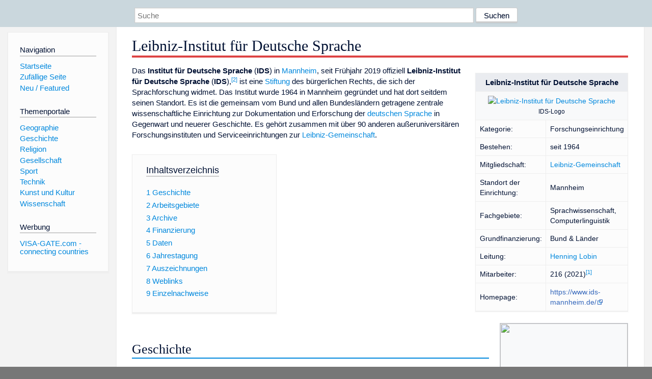

--- FILE ---
content_type: text/html; charset=utf-8
request_url: https://dewiki.de/Lexikon/Institut_f%C3%BCr_Deutsche_Sprache
body_size: 13301
content:


<!DOCTYPE html>
<html lang="de-DE">
<head>
<!-- <script async src="https://pagead2.googlesyndication.com/pagead/js/adsbygoogle.js?client=ca-pub-6036180823540385" crossorigin="anonymous"></script> -->    <meta charset="utf-8" />
    <meta name="viewport" content="width=device-width, initial-scale=1.0" />
    <meta property="og:type" content="website" />
    <meta property="og:site_name" content="DeWiki" />
    
    
        <link rel="stylesheet" href="/css/site.min.css" />
    
        <link rel="canonical" href="https://dewiki.de/Lexikon/Leibniz-Institut_f%c3%bcr_Deutsche_Sprache" />
    <title>DeWiki &gt; Leibniz-Institut f&#xFC;r Deutsche Sprache</title>
<style>
    .sidebar-right-ad, #mw-related-navigation { display: none; }
    @media screen and (min-width: 1350px) {
        .sidebar-right-ad, #mw-related-navigation {
            display: inline;
        }
    }
    .imagesTable {
        display: table;
        width: 100%;
        border-spacing: 3px
    }

    .imagesTableRow {
        display: table-row
    }

    .imagesTableCell {
        display: table-cell;
        padding: 5px;
        vertical-align: middle
    }

    .imagesTableBody {
        display: table-row-group
    }
.google-revocation-link-placeholder {min-height:600px;}
figure[typeof~="mw:File/Thumb"] > figcaption, figure[typeof~="mw:File/Frame"] > figcaption {display:table-caption;caption-side:bottom;line-height:1.4em;word-break:break-word;text-align:left;padding:0 6px 6px 6px;}
figure[typeof~="mw:File/Thumb"], figure[typeof~="mw:File/Frame"] {display: table;text-align:center;border-collapse:collapse;line-height:0;margin:0.5em 0 1.3em 1.4em;clear:right;float:right;}
figure[typeof~="mw:File/Thumb"], figure[typeof~="mw:File/Frame"] {border: 1px solid #c8ccd1;border-bottom-width: 1px;border-bottom-style: solid;border-bottom-color: rgb(200, 204, 209);border-bottom:0; background-color:#f8f9fa;}

/* desktop-billboard-atf */
@media (min-width: 992px) {
.r89-desktop-billboard-atf {
min-height: 250px;
margin-top: 20px;
margin-bottom: 20px
}
}
/* desktop-billboard-btf */
@media (min-width: 992px) {
.r89-desktop-billboard-btf {
min-height: 250px;
margin-top: 20px;
margin-bottom: 20px
}
}
/* desktop-incontent */
@media (min-width: 992px) {
.r89-desktop-InContent {
min-height: 90px;
margin-top: 20px;
margin-bottom: 20px
}
}
/* mobile-billboard-top */
@media (max-width: 991px) {
.r89-mobile-billboard-top {
min-height: 280px;
margin-top: 20px;
margin-bottom: 20px
}
}
#r89-mobile-billboard-top-home-0-wrapper {
  min-height: 280px !important;
}
/* mobile-rectangle-infinite */
@media (max-width: 991px) {
.r89-mobile-rectangle-infinite {
min-height: 250px;
margin-top: 20px;
margin-bottom: 20px
}
}
/* mobile-rectangle-low */
@media (max-width: 991px) {
.r89-mobile-rectangle-low {
min-height: 250px;
margin-top: 20px;
margin-bottom: 20px
}
}
/* mobile-rectangle-mid */
@media (max-width: 991px) {
.r89-mobile-rectangle-mid {
min-height: 250px;
margin-top: 20px;
margin-bottom: 20px
}
}
/* mobile-rectangle-mid-300x600 */
@media (max-width: 991px) {
.r89-Mobile-Rectangle-Mid-300x600 {
min-height: 600px;
margin-top: 20px;
margin-bottom: 20px
}
}
.urhhinw {font-size: 0.6rem;font-style: italic;display: block;text-align: right;background-color: #ffffff80;line-height: 0.9;}</style>
</head>
<body class="sitedir-ltr">
    
    <div id="mw-wrapper">
        <div id="mw-header-container" style="background: #cad7dd; min-height: 3.5em">
            <div id="mw-header">
                <div id="p-search" style="margin-left:auto;margin-right:auto;text-align:center;max-width:1024px;">
                    <form method="get" action="/Suche">
                        <input style="width:65%" name="q" type="text" placeholder="Suche" />
                        <input style="max-width:25%" type="submit" value="Suchen" />
                    </form>
                </div>
            </div>
        </div>
        <div id="mw-content-container">
            <div id="mw-content-block" class="ts-inner">
                <div id="mw-site-navigation">
                    <div id="site-navigation" class="sidebar-chunk">
                        <h2><span>Navigation</span><div class="pokey"></div></h2>
                        <div class="sidebar-inner">
                            <div role="navigation" id="p-navigation">
 <h3>Navigation</h3>
 <div>
  <ul>
   <li><a href="/" title="Startseite" accesskey="z" ><span>Startseite</span></a></li>
   <li><a href="/Special/Random" title="Zufällige Seite" accesskey="z" rel="nofollow"><span>Zufällige Seite</span></a></li>
  <li><a href="/Artikel/Featured">Neu / Featured</a></li>
  </ul>
 </div>
</div>
<div role="navigation" id="p-themenportale">
 <h3>Themenportale</h3>
 <div>
  <ul>
   <li><a href="/Lexikon/Portal:Geographie" title="Geographie-Portal"><span>Geographie</span></a></li>
   <li><a href="/Lexikon/Portal:Geschichte" title="Geschichte-Portal"><span>Geschichte</span></a></li>
   <li><a href="/Lexikon/Portal:Religion" title="Religion-Portal"><span>Religion</span></a></li>
   <li><a href="/Lexikon/Portal:Gesellschaft" title="Gesellschaft-Portal"><span>Gesellschaft</span></a></li>
   <li><a href="/Lexikon/Portal:Sport" title="Sport-Portal"><span>Sport</span></a></li>
   <li><a href="/Lexikon/Portal:Technik" title= "Technik-Portal"><span>Technik</span></a></li>
   <li><a href="/Lexikon/Portal:Kunst_und_Kultur" title="Kunst-und-Kultur-Portal"><span>Kunst und Kultur</span></a></li>
   <li><a href="/Lexikon/Portal:Wissenschaft" title="Wissenschafts-Portal"><span>Wissenschaft</span></a></ li >
  </ul>
 </div>
</div>
<div role="navigation" id="p-ads">
 <h3>Werbung</h3>
 <div>
  <ul>
   <li><a href="https://www.visa-gate.com" title="VISA-GATE.com - connecting countries"><span>VISA-GATE.com - connecting countries</span></a></li>
  </ul>
 </div>
</div>
                        </div>
                    </div>
                </div>
                <div id="mw-related-navigation" style="padding-left: 0em;position: sticky;top: 4em;">
<!--<div class="sidebar-right-ad">
 <ins class="adsbygoogle" id="sidebaradwithcookieconsent"
  style="display:block"
  data-ad-client="ca-pub-6036180823540385"
  data-ad-slot="5493494242"
  data-ad-format="auto"
  data-full-width-responsive="true"></ins>
 <script>
 (adsbygoogle = window.adsbygoogle || []).push({ });
 </script>  
</div>-->                </div>
                <div id="mw-content">
                    <div id="content" class="mw-body" role="main">
                        

<div>
    <!-- google_ad_section_start -->
    <h1 id="firstHeading" class="firstHeading"><span class="mw-page-title-main">Leibniz-Institut für Deutsche Sprache</span></h1>

<!--<script src="https://tags.refinery89.com/dewikide.js" async></script>
<ins class="adsbygoogle" id="firstadwithcookieconsent"
 style="display:block;height:280px;"
 data-ad-client="ca-pub-6036180823540385"
 data-ad-slot="9334668697"
 data-ad-format="auto"
 data-full-width-responsive="true"></ins> -->
<!-- <script>
 (adsbygoogle = window.adsbygoogle || []).push({ });
</script>
<div class="r89-desktop-billboard-atf"></div>-->

    <div class="mw-content-ltr mw-parser-output" lang=de dir=ltr><table class="wikitable toptextcells float-right infobox" style=font-size:95%;width:300px><tbody><tr><th colspan=2 class=hintergrundfarbe8 style=font-size:105%>Leibniz-Institut für Deutsche Sprache<tr><td colspan=2 class=notheme style=text-align:center;background-color:#f8f9fa><span typeof=mw:File><a href=/Media/Datei:IDS-Logo-dark.svg><img alt="Leibniz-Institut für Deutsche Sprache" src=//upload.wikimedia.org/wikipedia/commons/thumb/4/47/IDS-Logo-dark.svg/330px-IDS-Logo-dark.svg.png decoding=async width=295 height=99 class=mw-file-element srcset="//upload.wikimedia.org/wikipedia/commons/thumb/4/47/IDS-Logo-dark.svg/500px-IDS-Logo-dark.svg.png 1.5x, //upload.wikimedia.org/wikipedia/commons/thumb/4/47/IDS-Logo-dark.svg/590px-IDS-Logo-dark.svg.png 2x" data-file-width=730 data-file-height=245></a></span> <br> <small>IDS-Logo</small><tr><td>Kategorie:<td>Forschungseinrichtung<tr><td>Bestehen:<td>seit 1964<tr><td>Mitgliedschaft:<td><a href=/Lexikon/Leibniz-Gemeinschaft title=Leibniz-Gemeinschaft>Leibniz-Gemeinschaft</a><tr><td>Standort der Einrichtung:<td>Mannheim<tr><td>Fachgebiete:<td>Sprachwissenschaft, Computerlinguistik<tr><td>Grundfinanzierung:<td>Bund &amp; Länder<tr><td>Leitung:<td><a href=/Lexikon/Henning_Lobin title="Henning Lobin">Henning Lobin</a><tr><td>Mitarbeiter:<td>216 (2021)<sup id=cite_ref-1 class=reference><a href=#cite_note-1><span class=cite-bracket>[</span>1<span class=cite-bracket>]</span></a></sup><tr><td>Homepage:<td><a rel=nofollow class="external free" href="https://www.ids-mannheim.de/">https://www.ids-mannheim.de/</a></table><figure class=mw-default-size typeof=mw:File/Thumb><a href=/Media/Datei:Institut_fuer_Deutsche_Sprache_01.jpg><img src=//upload.wikimedia.org/wikipedia/commons/thumb/9/9e/Institut_fuer_Deutsche_Sprache_01.jpg/250px-Institut_fuer_Deutsche_Sprache_01.jpg decoding=async width=250 height=188 class=mw-file-element srcset="//upload.wikimedia.org/wikipedia/commons/thumb/9/9e/Institut_fuer_Deutsche_Sprache_01.jpg/500px-Institut_fuer_Deutsche_Sprache_01.jpg 1.5x" data-file-width=3072 data-file-height=2304></a><figcaption>Das Institut in <a href=/Lexikon/Quadratestadt title=Quadratestadt>R5</a></figcaption></figure><figure class=mw-default-size typeof=mw:File/Thumb><a href=/Media/Datei:IDS_in_Mannheim.png><img src=//upload.wikimedia.org/wikipedia/commons/thumb/c/cd/IDS_in_Mannheim.png/250px-IDS_in_Mannheim.png decoding=async width=250 height=256 class=mw-file-element srcset="//upload.wikimedia.org/wikipedia/commons/thumb/c/cd/IDS_in_Mannheim.png/500px-IDS_in_Mannheim.png 1.5x" data-file-width=550 data-file-height=563></a><figcaption>Lage innerhalb der <a href=/Lexikon/Mannheimer_Quadrate class=mw-redirect title="Mannheimer Quadrate">Mannheimer Quadrate</a></figcaption></figure><figure class=mw-default-size typeof=mw:File/Thumb><a href=/Media/Datei:IDS-Standort_Augusta-Carr%c3%a9.jpg><img src=//upload.wikimedia.org/wikipedia/commons/thumb/5/57/IDS-Standort_Augusta-Carr%C3%A9.jpg/250px-IDS-Standort_Augusta-Carr%C3%A9.jpg decoding=async width=250 height=376 class=mw-file-element srcset="//upload.wikimedia.org/wikipedia/commons/thumb/5/57/IDS-Standort_Augusta-Carr%C3%A9.jpg/500px-IDS-Standort_Augusta-Carr%C3%A9.jpg 1.5x" data-file-width=2848 data-file-height=4288></a><figcaption>Zweiter Standort des IDS im Augusta-Carrée in Mannheim</figcaption></figure><p>Das <b>Institut für Deutsche Sprache</b> (<b>IDS</b>) in <a href=/Lexikon/Mannheim title=Mannheim>Mannheim</a>, seit Frühjahr 2019 offiziell <b>Leibniz-Institut für Deutsche Sprache</b> (<b>IDS</b>),<sup id=cite_ref-2 class=reference><a href=#cite_note-2><span class=cite-bracket>[</span>2<span class=cite-bracket>]</span></a></sup> ist eine <a href=/Lexikon/Stiftung_(Deutschland) title="Stiftung (Deutschland)">Stiftung</a> des bürgerlichen Rechts, die sich der Sprachforschung widmet. Das Institut wurde 1964 in Mannheim gegründet und hat dort seitdem seinen Standort. Es ist die gemeinsam vom Bund und allen Bundesländern getragene zentrale wissenschaftliche Einrichtung zur Dokumentation und Erforschung der <a href=/Lexikon/Deutsche_Sprache title="Deutsche Sprache">deutschen Sprache</a> in Gegenwart und neuerer Geschichte. Es gehört zusammen mit über 90 anderen außeruniversitären Forschungsinstituten und Serviceeinrichtungen zur <a href=/Lexikon/Leibniz-Gemeinschaft title=Leibniz-Gemeinschaft>Leibniz-Gemeinschaft</a>.<div id=toc class=toc role=navigation aria-labelledby=mw-toc-heading><input type=checkbox role=button id=toctogglecheckbox class=toctogglecheckbox style=display:none><div class=toctitle lang=de dir=ltr><h2 id=mw-toc-heading>Inhaltsverzeichnis</h2><span class=toctogglespan><label class=toctogglelabel for=toctogglecheckbox></label></span></div><ul><li class="toclevel-1 tocsection-1"><a href=#Geschichte><span class=tocnumber>1</span> <span class=toctext>Geschichte</span></a><li class="toclevel-1 tocsection-2"><a href=#Arbeitsgebiete><span class=tocnumber>2</span> <span class=toctext>Arbeitsgebiete</span></a><li class="toclevel-1 tocsection-3"><a href=#Archive><span class=tocnumber>3</span> <span class=toctext>Archive</span></a><li class="toclevel-1 tocsection-4"><a href=#Finanzierung><span class=tocnumber>4</span> <span class=toctext>Finanzierung</span></a><li class="toclevel-1 tocsection-5"><a href=#Daten><span class=tocnumber>5</span> <span class=toctext>Daten</span></a><li class="toclevel-1 tocsection-6"><a href=#Jahrestagung><span class=tocnumber>6</span> <span class=toctext>Jahrestagung</span></a><li class="toclevel-1 tocsection-7"><a href=#Auszeichnungen><span class=tocnumber>7</span> <span class=toctext>Auszeichnungen</span></a><li class="toclevel-1 tocsection-8"><a href=#Weblinks><span class=tocnumber>8</span> <span class=toctext>Weblinks</span></a><li class="toclevel-1 tocsection-9"><a href=#Einzelnachweise><span class=tocnumber>9</span> <span class=toctext>Einzelnachweise</span></a></ul></div><div class="mw-heading mw-heading2"><h2 id=Geschichte>Geschichte</h2></div><p>Das Institut für deutsche Sprache besteht als zentrale Forschungseinrichtung der deutschen Gegenwartssprache seit 1964 in Mannheim. Im Jahr 1992 fand der Umzug in das Gebäude in R5 statt, in dem sich bis heute die Räumlichkeiten befinden. Zudem wurden in diesem Jahr 22 Wissenschaftler des Zentralinstituts für Sprachwissenschaft aus den neuen Bundesländern ins IDS übernommen.<p>Seit 2016 besteht der zweite Standort im Augusta-Carrée in der Augustaanlage.<sup id=cite_ref-3 class=reference><a href=#cite_note-3><span class=cite-bracket>[</span>3<span class=cite-bracket>]</span></a></sup><p>2019 bekannte sich das IDS mit der Namenserweiterung zum Leibniz-Institut für Deutsche Sprache auch im Namen zur Leibniz-Gemeinschaft.<div class="mw-heading mw-heading2"><h2 id=Arbeitsgebiete>Arbeitsgebiete</h2></div><p>Die Arbeit des IDS gliedert sich in die Organisationseinheit Zentrale Forschung, die vier Abteilungen Grammatik, Lexik, Pragmatik und Digitale Sprachwissenschaft sowie die vier zentralen Einheiten Verwaltung, Öffentlichkeitsarbeit, Bibliothek und Informationstechnik. Forschungsarbeit in langfristigen Projekten findet in den folgenden Abteilungen statt: In der Abteilung <i>Grammatik</i> wird zur Erforschung grammatischer Strukturen der deutschen Gegenwartssprache einerseits kontrastiv-typologisch und andererseits korpusorientiert gearbeitet. In der Abteilung <i>Lexik</i> werden zur Erforschung des lexikalischen Bestands des Deutschen der Gegenwart und seiner jüngeren Geschichte große Textkorpora angelegt und mathematisch-statistische Methoden zur Aufschlüsselung der Sprachdaten entwickelt und eingesetzt. In der Abteilung <i>Pragmatik</i>, die sich der Untersuchung des gesprochenen Deutsch und des sprachlichen Handelns in Gesprächen widmet, stehen im Zentrum die Verwendung von Sprache in der sozialen Interaktion, ihre Koordination mit leiblich-räumlichen Ressourcen des Handelns und der Zusammenhang zwischen sprachlichem Handeln, sozialen und psychischen Strukturen. In der Abteilung <i>Digitale Sprachwissenschaft</i> wird sich einerseits mit der sprachwissenschaftlichen Forschung an Textsammlungen (Programmbereich <i>Korpuslinguistik</i>) und andererseits mit der Schaffung und Ausgestaltung von Infrastrukturen für die Forschung beschäftigt. Darüber hinaus sind unter dem Oberbegriff <i>Zentrale Forschung</i> Forschungsbereiche angesiedelt, die überwiegend abteilungsübergreifende Ziele verfolgen und unmittelbar dem Direktor unterstellt sind.<sup id=cite_ref-4 class=reference><a href=#cite_note-4><span class=cite-bracket>[</span>4<span class=cite-bracket>]</span></a></sup><p>Im Programmbereich <i>Sprache im öffentlichen</i> Raum werden solche Fragen untersucht, die Status und Funktion der deutschen Sprache in der Gesellschaft betreffen. Der Programmbereich erfüllt damit eine Schnittstellenfunktion zwischen dem öffentlichen Interesse an sprachlichen Fragen und ihrer sprachwissenschaftlichen Behandlung.<sup id=cite_ref-5 class=reference><a href=#cite_note-5><span class=cite-bracket>[</span>5<span class=cite-bracket>]</span></a></sup><p>Außerdem ist die <i>Bibliothek</i> des IDS die größte Präsenzbibliothek zur germanistischen und allgemeinen Sprachwissenschaft. Der heutige Bestand der IDS-Bibliothek umfasst ca. 86 000 Medieneinheiten und ca. 200 laufende Zeitschriften als Präsenzbibliothek in Freihandaufstellung. Zentrale Sammelgebiete sind alle Teilbereiche der gegenwärtigen germanistischen Sprachwissenschaft.<sup id=cite_ref-6 class=reference><a href=#cite_note-6><span class=cite-bracket>[</span>6<span class=cite-bracket>]</span></a></sup><p>Das Leibniz-Institut publiziert regelmäßig Reihen, die die aktuellen sprachwissenschaftlichen Forschungen widerspiegeln. In den Zeitschriften <i><span>Sprachreport</span></i><sup id=cite_ref-7 class=reference><a href=#cite_note-7><span class=cite-bracket>[</span>7<span class=cite-bracket>]</span></a></sup> und <i>Deutsche Sprache</i>,<sup id=cite_ref-8 class=reference><a href=#cite_note-8><span class=cite-bracket>[</span>8<span class=cite-bracket>]</span></a></sup> die der Öffentlichkeit zugänglich gemacht werden, wird regelmäßig über aktuelle Forschungsergebnisse informiert.<div class="mw-heading mw-heading2"><h2 id=Archive>Archive</h2></div><p>Das Institut für Deutsche Sprache verfügt mit dem <a href=/Lexikon/Archiv_f%c3%bcr_gesprochenes_Deutsch title="Archiv für gesprochenes Deutsch">Archiv für gesprochenes Deutsch</a> (AGD) über die größte existierende Sammlung von Tonaufnahmen des gesprochenen Deutsch. Ein Teil des Bestandes kann im Web über die „Datenbank gesprochenes Deutsch (DGD)“ abgefragt werden (Leitung: Thomas Schmidt).<p>Außerdem stellt das IDS mit dem <a href=/Lexikon/Deutsches_Referenzkorpus title="Deutsches Referenzkorpus">Deutschen Referenzkorpus</a> (DeReKo) das größte existierende Angebot an deutschsprachigen Textkorpora/Textsammlungen geschriebener Sprache (mehr als 43 Milliarden Wörtern, Stand 18. März 2019)<sup id=cite_ref-9 class=reference><a href=#cite_note-9><span class=cite-bracket>[</span>9<span class=cite-bracket>]</span></a></sup> zur Verfügung, das u.&nbsp;a. über die Schnittstelle COSMAS (Corpus Search, Management and Analysis System) II recherchier- und analysierbar ist.<sup id=cite_ref-10 class=reference><a href=#cite_note-10><span class=cite-bracket>[</span>10<span class=cite-bracket>]</span></a></sup> COSMAS II hat mehrere tausend registrierte Internet-Benutzer im In- und Ausland.<sup id=cite_ref-11 class=reference><a href=#cite_note-11><span class=cite-bracket>[</span>11<span class=cite-bracket>]</span></a></sup><div class="mw-heading mw-heading2"><h2 id=Finanzierung>Finanzierung</h2></div><p>Als Mitglied der Leibniz-Gemeinschaft wird das Institut jeweils zur Hälfte vom Bund und vom Land Baden-Württemberg getragen. Hinzu kommen in wechselndem Umfang Mittel von forschungsfördernden Organisationen wie der <a href=/Lexikon/Deutsche_Forschungsgemeinschaft title="Deutsche Forschungsgemeinschaft">Deutschen Forschungsgemeinschaft</a>, der <a href=/Lexikon/Europ%c3%a4ische_Union title="Europäische Union">Europäischen Union</a> oder der <a href=/Lexikon/Volkswagenstiftung title=Volkswagenstiftung>Volkswagenstiftung</a>. Förderung erfährt das IDS auch von der Stadt <a href=/Lexikon/Mannheim title=Mannheim>Mannheim</a> und dem Verein der Freunde des Instituts für Deutsche Sprache e.&nbsp;V.<sup id=cite_ref-12 class=reference><a href=#cite_note-12><span class=cite-bracket>[</span>12<span class=cite-bracket>]</span></a></sup><div class="mw-heading mw-heading2"><h2 id=Daten>Daten</h2></div><p>Im Jahr 2022 hatte das IDS 237 Mitarbeiter (davon 110 wissenschaftliche Angestellte) und beschäftigte 65 Hilfskräfte.<sup id=cite_ref-13 class=reference><a href=#cite_note-13><span class=cite-bracket>[</span>13<span class=cite-bracket>]</span></a></sup> Jedes Jahr arbeiten ca. 80 Gastwissenschaftler unter dem Dach des IDS.<p>Bisherige Direktoren:<ul><li>seit 2023: Gabriele Herrmann-Krotz, Administrative Direktorin<li>2021–2022: Torben Heinze, Administrativer Direktor<li>2020: Harald Forschner, Administrativer Direktor<li>seit 2018: <a href=/Lexikon/Henning_Lobin title="Henning Lobin">Henning Lobin</a>, Stellvertreterin Angelika Wöllstein<li>2002–2018: <span>Ludwig M. Eichinger</span><li>1976–2002: <a href=/Lexikon/Gerhard_Stickel title="Gerhard Stickel">Gerhard Stickel</a></ul><div class="mw-heading mw-heading2"><h2 id=Jahrestagung>Jahrestagung</h2></div><p>Die <a href=/Lexikon/Jahrestagung title=Jahrestagung>Jahrestagung</a> des IDS findet jeweils im März in <a href=/Lexikon/Mannheim title=Mannheim>Mannheim</a> statt. Im Rahmen der Jahrestagung werden der Hugo-Moser-Preis, der <a href=/Lexikon/Konrad-Duden-Preis title=Konrad-Duden-Preis>Konrad-Duden-Preis</a> sowie der Peter-Roschy-Preis verliehen&nbsp;– die Themenschwerpunkte ab dem Jahr 2000:<sup id=cite_ref-14 class=reference><a href=#cite_note-14><span class=cite-bracket>[</span>14<span class=cite-bracket>]</span></a></sup><ul><li>14.–16. März 2023: Orthographie in Wissenschaft und Gesellschaft<li>15.–17. März 2022: Korpora in der germanistischen Sprachwissenschaft – mündlich, schriftlich, multimedial<li>09.–11. März 2021: Sprache in Politik und Gesellschaft: Perspektiven und Zugänge<li>10.–12. März 2020: Deutsch in Europa – Sprachpolitisch, grammatisch, methodisch<li>12.–14. März 2019: Deutsch in Sozialen Medien – interaktiv, multimodal, vielfältig<li>13.–15. März 2018: Neues vom heutigen Deutsch. Empirisch – methodisch – theoretisch.<li>14.–16. März 2017: Wortschätze: Dynamik, Muster, Komplexität<li>08.–10. März 2016: Grammatische Variation. Empirische Zugänge und theoretische Modellierung.<li>10.–12. März 2015: Sprachliche und kommunikative Praktiken.<li>11.–13. März 2014: Sprachwissenschaft im Fokus. Positionsbestimmungen und Perspektiven.<li>12.–14. März 2013: Sprachverfall? Dynamik – Wandel – Variation.<li>13.–15. März 2012: Das Deutsch der Migranten<li>15.–17. März 2011: Deutsch im Sprachvergleich. Grammatische Kontraste und Konvergenzen.<li>09.–11. März 2010: Sprachliches Wissen zwischen Lexikon und Grammatik<li>10.–12. März 2009: Sprache intermedial: Stimme und Schrift, Bild und Ton<li>11.–13. März 2008: Deutsche Grammatik – Regeln, Normen, Sprachgebrauch<li>06.–08. März 2007: Sprache – Kognition – Kultur – Sprache zwischen mentaler Struktur und kultureller Prägung<li>14.–16. März 2006: Sprachkorpora – Datenmengen und Erkenntnisfortschritt<li>15.–17. März 2005: Text – Verstehen: Grammatik und darüber hinaus<li>09.–11. März 2004: Standardvariation – Wie viel Variation verträgt die deutsche Standardsprache?<li>11.–13. März 2003: „Den Nagel auf den Kopf treffen“ – Wortverbindungen mehr oder weniger fest<li>12.–14. März 2002: Deutsch von außen<li>13.–15. März 2001: Sprache und Recht<li>14.–16. März 2000: Neues und Fremdes im deutschen Wortschatz: Aktueller lexikalischer Wandel</ul><div class="mw-heading mw-heading2"><h2 id=Auszeichnungen>Auszeichnungen</h2></div><ul><li>2009 wurde das Institut von der Stadt Mannheim mit dem <a href=/Lexikon/Konrad-Duden-Preis title=Konrad-Duden-Preis>Konrad-Duden-Preis</a> ausgezeichnet.<li>2019 wurde das Institut zum dritten Mal mit dem <a href=/Lexikon/Total_E-Quality title="Total E-Quality">Total-E-Quality</a>-Prädikat ausgezeichnet.</ul><div class="mw-heading mw-heading2"><h2 id=Weblinks>Weblinks</h2></div><div class=sisterproject style="margin:0.1em 0 0 0"><div class="noresize noviewer" style=display:inline-block;line-height:10px;min-width:1.6em;text-align:center aria-hidden=true role=presentation><span class=mw-default-size typeof=mw:File><span title=Commons><img alt="" src=//upload.wikimedia.org/wikipedia/commons/thumb/4/4a/Commons-logo.svg/20px-Commons-logo.svg.png decoding=async width=12 height=16 class=mw-file-element srcset="//upload.wikimedia.org/wikipedia/commons/thumb/4/4a/Commons-logo.svg/40px-Commons-logo.svg.png 2x" data-file-width=1024 data-file-height=1376></span></span></div><b><span class=plainlinks><a class="external text" href="https://commons.wikimedia.org/wiki/Category:Leibniz-Institut_f%C3%BCr_Deutsche_Sprache?uselang=de"><span lang=en>Commons</span>: Leibniz-Institut für Deutsche Sprache</a></span></b>&nbsp;– Sammlung von Bildern, Videos und Audiodateien</div><ul><li><a rel=nofollow class="external text" href="https://www1.ids-mannheim.de/">Website des IDS Mannheim</a></ul><div class="mw-heading mw-heading2"><h2 id=Einzelnachweise>Einzelnachweise</h2></div><ol class=references><li id=cite_note-1><span class=mw-cite-backlink><a href=#cite_ref-1>↑</a></span> <span class=reference-text>Leibniz-Institut für Deutsche Sprache (Hrsg.): <i>Jahresbericht 2021.</i> Mannheim, Februar 2022, S. 9 (<a rel=nofollow class="external text" href="https://www.ids-mannheim.de/fileadmin/org/Jahresbericht/IDS_Jahresbericht_2021.pdf#page=10">PDF: 29&nbsp;MB, 176&nbsp;Seiten</a> auf ids-mannheim.de).</span><li id=cite_note-2><span class=mw-cite-backlink><a href=#cite_ref-2>↑</a></span> <span class=reference-text>Meldung: <a rel=nofollow class="external text" href="https://www.deutschlandfunk.de/suche?drsearch:searchText=&amp;drsearch:from-date=2019-04-10&amp;drsearch:to-date=2019-04-10&amp;drsearch:series=&amp;drsearch:stations=64df3047-eea5-411a-877c-c415f344a8e7&amp;drsearch:stations-all=56f11dfd-a3a8-429b-acaf-06bf595f2dd8&amp;drsearch:stations-all=64df3047-eea5-411a-877c-c415f344a8e7&amp;drsearch:stations-all=4f8db02a-35ae-4b78-9cd0-86b177726ec0"><i>Umbenennung des Instituts für Deutsche Sprache.</i></a> In: <i><a href=/Lexikon/Deutschlandfunk_Kultur title="Deutschlandfunk Kultur">Deutschlandfunk Kultur</a>.</i> 10. April 2019, Kulturnachrichten, 17:30 Uhr, abgerufen am 18. Januar 2024.</span><li id=cite_note-3><span class=mw-cite-backlink><a href=#cite_ref-3>↑</a></span> <span class=reference-text><span class=cite><a rel=nofollow class="external text" href=https://www1.ids-mannheim.de/fileadmin/aktuell/newsletter/pdf/IDS_aktuell_3_2016.pdf><i>IDS aktuell Ausgabe 3 August 2016.</i></a> (PDF) Leibniz-Institut für Deutsche Sprache, 2016,<span class=Abrufdatum> abgerufen am 5.&nbsp;August 2019</span>.</span><span style=display:none class=Z3988 title="ctx_ver=Z39.88-2004&amp;rft_val_fmt=info%3Aofi%2Ffmt%3Akev%3Amtx%3Adc&amp;rfr_id=info%3Asid%2Fde.wikipedia.org%3ALeibniz-Institut+f%C3%BCr+Deutsche+Sprache&amp;rft.title=IDS+aktuell+Ausgabe+3+August+2016&amp;rft.description=IDS+aktuell+Ausgabe+3+August+2016&amp;rft.identifier=https%3A%2F%2Fwww1.ids-mannheim.de%2Ffileadmin%2Faktuell%2Fnewsletter%2Fpdf%2FIDS_aktuell_3_2016.pdf&amp;rft.publisher=Leibniz-Institut+f%C3%BCr+Deutsche+Sprache&amp;rft.date=2016">&nbsp;</span></span><li id=cite_note-4><span class=mw-cite-backlink><a href=#cite_ref-4>↑</a></span> <span class=reference-text><span class=cite><a rel=nofollow class="external text" href="https://www1.ids-mannheim.de/"><i>Das Leibniz-Institut für Deutsche Sprache.</i></a> In: <i>Homepage Startseite.</i> IDS, 2019,<span class=Abrufdatum> abgerufen am 2.&nbsp;Mai 2019</span>.</span><span style=display:none class=Z3988 title="ctx_ver=Z39.88-2004&amp;rft_val_fmt=info%3Aofi%2Ffmt%3Akev%3Amtx%3Adc&amp;rfr_id=info%3Asid%2Fde.wikipedia.org%3ALeibniz-Institut+f%C3%BCr+Deutsche+Sprache&amp;rft.title=Das+Leibniz-Institut+f%C3%BCr+Deutsche+Sprache&amp;rft.description=Das+Leibniz-Institut+f%C3%BCr+Deutsche+Sprache&amp;rft.identifier=https%3A%2F%2Fwww1.ids-mannheim.de%2F&amp;rft.publisher=IDS&amp;rft.date=2019">&nbsp;</span></span><li id=cite_note-5><span class=mw-cite-backlink><a href=#cite_ref-5>↑</a></span> <span class=reference-text><span class=cite><a rel=nofollow class="external text" href=https://www1.ids-mannheim.de/soer.html><i>Programmbereich Sprache im öffentlichen Raum.</i></a> Leibniz-Institut für Deutsche Sprache,<span class=Abrufdatum> abgerufen am 17.&nbsp;Juli 2019</span>.</span><span style=display:none class=Z3988 title="ctx_ver=Z39.88-2004&amp;rft_val_fmt=info%3Aofi%2Ffmt%3Akev%3Amtx%3Adc&amp;rfr_id=info%3Asid%2Fde.wikipedia.org%3ALeibniz-Institut+f%C3%BCr+Deutsche+Sprache&amp;rft.title=Programmbereich+Sprache+im+%C3%B6ffentlichen+Raum&amp;rft.description=Programmbereich+Sprache+im+%C3%B6ffentlichen+Raum&amp;rft.identifier=https%3A%2F%2Fwww1.ids-mannheim.de%2Fsoer.html&amp;rft.publisher=Leibniz-Institut+f%C3%BCr+Deutsche+Sprache">&nbsp;</span></span><li id=cite_note-6><span class=mw-cite-backlink><a href=#cite_ref-6>↑</a></span> <span class=reference-text><span class=cite><a rel=nofollow class="external text" href="https://www1.ids-mannheim.de/bibliothek/"><i>Bibliothek des IDS.</i></a> Leibniz-Institut für Deutsche Sprache,<span class=Abrufdatum> abgerufen am 22.&nbsp;Juli 2019</span>.</span><span style=display:none class=Z3988 title="ctx_ver=Z39.88-2004&amp;rft_val_fmt=info%3Aofi%2Ffmt%3Akev%3Amtx%3Adc&amp;rfr_id=info%3Asid%2Fde.wikipedia.org%3ALeibniz-Institut+f%C3%BCr+Deutsche+Sprache&amp;rft.title=Bibliothek+des+IDS&amp;rft.description=Bibliothek+des+IDS&amp;rft.identifier=https%3A%2F%2Fwww1.ids-mannheim.de%2Fbibliothek%2F&amp;rft.publisher=Leibniz-Institut+f%C3%BCr+Deutsche+Sprache">&nbsp;</span></span><li id=cite_note-7><span class=mw-cite-backlink><a href=#cite_ref-7>↑</a></span> <span class=reference-text><span class=cite><a rel=nofollow class="external text" href=https://pub.ids-mannheim.de/laufend/sprachreport/sr19-2.html><i>Zeitschrift Sprachreport.</i></a> Leibniz-Institut für Deutsche Sprache,<span class=Abrufdatum> abgerufen am 22.&nbsp;Juli 2019</span>.</span><span style=display:none class=Z3988 title="ctx_ver=Z39.88-2004&amp;rft_val_fmt=info%3Aofi%2Ffmt%3Akev%3Amtx%3Adc&amp;rfr_id=info%3Asid%2Fde.wikipedia.org%3ALeibniz-Institut+f%C3%BCr+Deutsche+Sprache&amp;rft.title=Zeitschrift+Sprachreport&amp;rft.description=Zeitschrift+Sprachreport&amp;rft.identifier=https%3A%2F%2Fpub.ids-mannheim.de%2Flaufend%2Fsprachreport%2Fsr19-2.html&amp;rft.publisher=Leibniz-Institut+f%C3%BCr+Deutsche+Sprache">&nbsp;</span></span><li id=cite_note-8><span class=mw-cite-backlink><a href=#cite_ref-8>↑</a></span> <span class=reference-text><span class=cite><a rel=nofollow class="external text" href="https://pub.ids-mannheim.de/laufend/deusprach/"><i>Zeitschrift Deutsche Sprache.</i></a> Leibniz-Institut für Deutsche Sprache,<span class=Abrufdatum> abgerufen am 22.&nbsp;Juli 2019</span>.</span><span style=display:none class=Z3988 title="ctx_ver=Z39.88-2004&amp;rft_val_fmt=info%3Aofi%2Ffmt%3Akev%3Amtx%3Adc&amp;rfr_id=info%3Asid%2Fde.wikipedia.org%3ALeibniz-Institut+f%C3%BCr+Deutsche+Sprache&amp;rft.title=Zeitschrift+Deutsche+Sprache&amp;rft.description=Zeitschrift+Deutsche+Sprache&amp;rft.identifier=https%3A%2F%2Fpub.ids-mannheim.de%2Flaufend%2Fdeusprach%2F&amp;rft.publisher=Leibniz-Institut+f%C3%BCr+Deutsche+Sprache">&nbsp;</span></span><li id=cite_note-9><span class=mw-cite-backlink><a href=#cite_ref-9>↑</a></span> <span class=reference-text><span class=cite><a rel=nofollow class="external text" href=https://www1.ids-mannheim.de/kl/projekte/korpora><i>Das Deutsche Referenzkorpus – DeReKo.</i></a> Leibniz-Institut für Deutsche Sprache,<span class=Abrufdatum> abgerufen am 22.&nbsp;Juli 2019</span>.</span><span style=display:none class=Z3988 title="ctx_ver=Z39.88-2004&amp;rft_val_fmt=info%3Aofi%2Ffmt%3Akev%3Amtx%3Adc&amp;rfr_id=info%3Asid%2Fde.wikipedia.org%3ALeibniz-Institut+f%C3%BCr+Deutsche+Sprache&amp;rft.title=Das+Deutsche+Referenzkorpus+%E2%80%93+DeReKo&amp;rft.description=Das+Deutsche+Referenzkorpus+%E2%80%93+DeReKo&amp;rft.identifier=https%3A%2F%2Fwww1.ids-mannheim.de%2Fkl%2Fprojekte%2Fkorpora&amp;rft.publisher=Leibniz-Institut+f%C3%BCr+Deutsche+Sprache">&nbsp;</span></span><li id=cite_note-10><span class=mw-cite-backlink><a href=#cite_ref-10>↑</a></span> <span class=reference-text><a rel=nofollow class="external text" href="https://www1.ids-mannheim.de/kl/projekte/korpora/">Das Deutsche Referenzkorpus – DeReKo</a>, Abruf am 10. Februar 2017.</span><li id=cite_note-11><span class=mw-cite-backlink><a href=#cite_ref-11>↑</a></span> <span class=reference-text><span class=cite><a rel=nofollow class="external text" href="https://cosmas2.ids-mannheim.de/cosmas2-web/"><i>COSMAS II.</i></a> Leibniz-Institut für Deutsche Sprache,<span class=Abrufdatum> abgerufen am 22.&nbsp;Juli 2019</span>.</span><span style=display:none class=Z3988 title="ctx_ver=Z39.88-2004&amp;rft_val_fmt=info%3Aofi%2Ffmt%3Akev%3Amtx%3Adc&amp;rfr_id=info%3Asid%2Fde.wikipedia.org%3ALeibniz-Institut+f%C3%BCr+Deutsche+Sprache&amp;rft.title=COSMAS+II&amp;rft.description=COSMAS+II&amp;rft.identifier=https%3A%2F%2Fcosmas2.ids-mannheim.de%2Fcosmas2-web%2F&amp;rft.publisher=Leibniz-Institut+f%C3%BCr+Deutsche+Sprache">&nbsp;</span></span><li id=cite_note-12><span class=mw-cite-backlink><a href=#cite_ref-12>↑</a></span> <span class=reference-text><span class=cite>Leibniz-Institut für Deutsche Sprache: <a rel=nofollow class="external text" href=https://www1.ids-mannheim.de/fileadmin/org/pdf/IDS_Jahresbericht_2017.pdf><i>IDS Jahresbericht 2017.</i></a> (PDF) IDS, <span style=white-space:nowrap>S. 14–15</span>,<span class=Abrufdatum> abgerufen am 17.&nbsp;Juli 2019</span>.</span><span style=display:none class=Z3988 title="ctx_ver=Z39.88-2004&amp;rft_val_fmt=info%3Aofi%2Ffmt%3Akev%3Amtx%3Adc&amp;rfr_id=info%3Asid%2Fde.wikipedia.org%3ALeibniz-Institut+f%C3%BCr+Deutsche+Sprache&amp;rft.title=IDS+Jahresbericht+2017&amp;rft.description=IDS+Jahresbericht+2017&amp;rft.identifier=https%3A%2F%2Fwww1.ids-mannheim.de%2Ffileadmin%2Forg%2Fpdf%2FIDS_Jahresbericht_2017.pdf&amp;rft.creator=Leibniz-Institut+f%C3%BCr+Deutsche+Sprache&amp;rft.publisher=IDS&amp;rft.language=de">&nbsp;</span></span><li id=cite_note-13><span class=mw-cite-backlink><a href=#cite_ref-13>↑</a></span> <span class=reference-text><span class=cite><a rel=nofollow class="external text" href=https://www.ids-mannheim.de/fileadmin/org/Jahresbericht/JB_2022_WEB.pdf><i>IDS Jahresbericht 2022.</i></a> (PDF) Leibniz-Institut für Deutsche Sprache, 2022,<span class=Abrufdatum> abgerufen am 4.&nbsp;Januar 2023</span>.</span><span style=display:none class=Z3988 title="ctx_ver=Z39.88-2004&amp;rft_val_fmt=info%3Aofi%2Ffmt%3Akev%3Amtx%3Adc&amp;rfr_id=info%3Asid%2Fde.wikipedia.org%3ALeibniz-Institut+f%C3%BCr+Deutsche+Sprache&amp;rft.title=IDS+Jahresbericht+2022&amp;rft.description=IDS+Jahresbericht+2022&amp;rft.identifier=https%3A%2F%2Fwww.ids-mannheim.de%2Ffileadmin%2Forg%2FJahresbericht%2FJB_2022_WEB.pdf&amp;rft.publisher=Leibniz-Institut+f%C3%BCr+Deutsche+Sprache&amp;rft.date=2022">&nbsp;</span></span><li id=cite_note-14><span class=mw-cite-backlink><a href=#cite_ref-14>↑</a></span> <span class=reference-text>Übersicht: <span class=cite><a rel=nofollow class="external text" href=https://www1.ids-mannheim.de/aktuell/veranstaltungen/tagungen.html><i>Jahrestagungen des IDS.</i></a> In: <i>ids-mannheim.de.</i><span class=Abrufdatum> Abgerufen am 3.&nbsp;Januar 2021</span>.</span><span style=display:none class=Z3988 title="ctx_ver=Z39.88-2004&amp;rft_val_fmt=info%3Aofi%2Ffmt%3Akev%3Amtx%3Adc&amp;rfr_id=info%3Asid%2Fde.wikipedia.org%3ALeibniz-Institut+f%C3%BCr+Deutsche+Sprache&amp;rft.title=Jahrestagungen+des+IDS&amp;rft.description=Jahrestagungen+des+IDS&amp;rft.identifier=https%3A%2F%2Fwww1.ids-mannheim.de%2Faktuell%2Fveranstaltungen%2Ftagungen.html">&nbsp;</span></span></ol><p><span class="geo noexcerpt" style=display:none><span class=body></span><span class=latitude>49.488233333333</span><span class=longitude>8.4719888888889</span><span class=elevation></span></span><span id=coordinates class="coordinates plainlinks-print"><span title="Koordinatensystem WGS84">Koordinaten: </span><a class="external text" href="https://geohack.toolforge.org/geohack.php?pagename=Leibniz-Institut_f%C3%BCr_Deutsche_Sprache&amp;language=de&amp;params=49.488233333333_N_8.4719888888889_E_region:DE-BW_type:landmark"><span title=Breitengrad>49°&nbsp;29′&nbsp;17,6″&nbsp;<abbr title=Nord>N</abbr></span>, <span title=Längengrad>8°&nbsp;28′&nbsp;19,2″&nbsp;<abbr title=Ost>O</abbr></span></a></span><div class="hintergrundfarbe1 rahmenfarbe1 navigation-not-searchable normdaten-typ-k" style=border-style:solid;border-width:1px;clear:left;margin-bottom:1em;margin-top:1em;padding:0.25em;overflow:hidden;word-break:break-word;word-wrap:break-word id=normdaten><div style=display:table-cell;vertical-align:middle;width:100%><div>Normdaten&nbsp;(Körperschaft): <a href=/Lexikon/Gemeinsame_Normdatei title="Gemeinsame Normdatei">GND</a>: <span class=plainlinks-print><a rel=nofollow class="external text" href=https://d-nb.info/gnd/118318106X>118318106X</a></span> | <a href=/Lexikon/Library_of_Congress_Control_Number title="Library of Congress Control Number">LCCN</a>: <span class=plainlinks-print><a rel=nofollow class="external text" href=https://id.loc.gov/authorities/n80067129>n80067129</a></span> | <a href=/Lexikon/Virtual_International_Authority_File title="Virtual International Authority File">VIAF</a>: <span class=plainlinks-print><a rel=nofollow class="external text" href="https://viaf.org/viaf/156585213/">156585213</a></span> <span class=metadata></span></div></div></div></div>



    <!-- google_ad_section_end -->

<!-- <ins class="adsbygoogle"
 style="display:block;text-align:center;margin-top:15px;"
 data-ad-layout="in-article"
 data-ad-format="fluid"
 data-ad-client="ca-pub-6036180823540385"
 data-ad-slot="7750774652"></ins>
<script>
 (adsbygoogle = window.adsbygoogle || []).push({ });
</script> -->        <h2 style="clear:both;"><span class="mw-headline" id="images">Auf dieser Seite verwendete Medien</span></h2>
        <div>
            <div class="imagesTable">
                <div class="imagesTableBody">
                        <div class="imagesTableRow" id="thumb-0">
                            <div class="imagesTableCell" style="background-color:#eee; text-align: center;"><a href="/Media/Datei:IDS-Standort_Augusta-Carr%c3%a9.jpg"><img style="max-width: 125px; max-height: 150px; min-width: 60px;" src="https://upload.wikimedia.org/wikipedia/commons/thumb/5/57/IDS-Standort_Augusta-Carr&#xE9;.jpg/250px-IDS-Standort_Augusta-Carr&#xE9;.jpg" /></a></div>
                            <div class="imagesTableCell" style="background-color:#eee">
                                <a href="/Media/Datei:IDS-Standort_Augusta-Carr%c3%a9.jpg">
                                    <b>IDS-Standort Augusta-Carr&#xE9;.jpg</b>
                                </a>

                                         <br /><b>Autor/Urheber:</b> <a href="//commons.wikimedia.org/w/index.php?title=User:IDS_Redaktion&amp;action=edit&amp;redlink=1" class="new" title="User:IDS Redaktion (page does not exist)">IDS Redaktion</a>,
                                        <b>Lizenz:</b> <a href="https://creativecommons.org/licenses/by-sa/4.0">CC BY-SA 4.0</a>
                                    <br />Zweiter Standort des IDS im Augusta-Carré.                            </div>
                        </div>
                        <div class="imagesTableRow" id="thumb-1">
                            <div class="imagesTableCell" style="background-color:#f9f9f9; text-align: center;"><a href="/Media/Datei:IDS-Logo-dark.svg"><img style="max-width: 125px; max-height: 150px; min-width: 60px;" src="https://upload.wikimedia.org/wikipedia/commons/thumb/4/47/IDS-Logo-dark.svg/250px-IDS-Logo-dark.svg.png" /></a></div>
                            <div class="imagesTableCell" style="background-color:#f9f9f9">
                                <a href="/Media/Datei:IDS-Logo-dark.svg">
                                    <b>IDS-Logo-dark.svg</b>
                                </a>

                                         <br /><b>Autor/Urheber:</b> <ul><li><a href="//commons.wikimedia.org/wiki/File:IDS-Logo.svg" title="File:IDS-Logo.svg">File:IDS-Logo.svg</a>: Autor/-in unbekannt<span style="display: none;">Unknown author</span></li>
<li><a href="//commons.wikimedia.org/wiki/File:IDS-Logo_.jpg" title="File:IDS-Logo .jpg">File:IDS-Logo .jpg</a>: <a href="//commons.wikimedia.org/w/index.php?title=User:IDS_Redaktion&amp;action=edit&amp;redlink=1" class="new" title="User:IDS Redaktion (page does not exist)">IDS Redaktion</a></li>
<li>derivative work: <a href="//commons.wikimedia.org/wiki/User:Universalamateur" title="User:Universalamateur">Universalamateur</a></li></ul>,
                                        <b>Lizenz:</b> <a href="https://creativecommons.org/licenses/by-sa/3.0">CC BY-SA 3.0</a>
                                    <br />Das aktuelle Logo des Leibniz-Institut für Deutsche Sprache in Mannheim. Version mit dunkler Schrift                            </div>
                        </div>
                        <div class="imagesTableRow" id="thumb-2">
                            <div class="imagesTableCell" style="background-color:#eee; text-align: center;"><a href="/Media/Datei:Institut_fuer_Deutsche_Sprache_01.jpg"><img style="max-width: 125px; max-height: 150px; min-width: 60px;" src="https://upload.wikimedia.org/wikipedia/commons/thumb/9/9e/Institut_fuer_Deutsche_Sprache_01.jpg/250px-Institut_fuer_Deutsche_Sprache_01.jpg" /></a></div>
                            <div class="imagesTableCell" style="background-color:#eee">
                                <a href="/Media/Datei:Institut_fuer_Deutsche_Sprache_01.jpg">
                                    <b>Institut fuer Deutsche Sprache 01.jpg</b>
                                </a>

                                         <br /><b>Autor/Urheber:</b> <a href="//commons.wikimedia.org/wiki/User:Immanuel_Giel" title="User:Immanuel Giel">Immanuel Giel</a>,
                                        <b>Lizenz:</b> <a href="https://creativecommons.org/licenses/by-sa/4.0">CC BY-SA 4.0</a>
                                    <br />Das Institut für Deutsche Sprache (IDS) in Mannheim hat das Ziel, die deutsche Sprache in ihrem gegenwärtigen Gebrauch und in ihrer neueren Geschichte wissenschaftlich zu erforschen und zu dokumentieren.                            </div>
                        </div>
                        <div class="imagesTableRow" id="thumb-3">
                            <div class="imagesTableCell" style="background-color:#f9f9f9; text-align: center;"><a href="/Media/Datei:IDS_in_Mannheim.png"><img style="max-width: 125px; max-height: 150px; min-width: 60px;" src="https://upload.wikimedia.org/wikipedia/commons/thumb/c/cd/IDS_in_Mannheim.png/250px-IDS_in_Mannheim.png" /></a></div>
                            <div class="imagesTableCell" style="background-color:#f9f9f9">
                                <a href="/Media/Datei:IDS_in_Mannheim.png">
                                    <b>IDS in Mannheim.png</b>
                                </a>

                            </div>
                        </div>
                </div>
            </div>
        </div>
<!-- <ins class="adsbygoogle"
 style="display:block;margin-top:15px;"
 data-ad-client="ca-pub-6036180823540385"
 data-ad-slot="8154637989"
 data-ad-format="auto"
 data-full-width-responsive="true"></ins>
<script>
 (adsbygoogle = window.adsbygoogle || []).push({ });
</script> --></div>
                    </div>
                </div>
            </div>
        </div>
        <div id="mw-footer-container">
            <div id="mw-footer" class="ts-inner">
                <div id="footer-bottom" role="contentinfo">
                    <div style="text-align: center">
                            <p>
                                Lizenz für Texte auf dieser Seite: <a href="https://creativecommons.org/licenses/by-sa/3.0/legalcode" style="text-decoration:underline;color:#CCCCFF;">CC-BY-SA 3.0 Unported</a>.
                            </p>                            
                            <p>
                                <small>Der original-Artikel ist <a href='https://de.wikipedia.org/wiki/Leibniz-Institut_f%c3%bcr_Deutsche_Sprache' style='text-decoration: underline; color: #CCCCFF;'>hier</a> abrufbar. <a href='https://de.wikipedia.org/w/index.php?action=history&title=Leibniz-Institut_f%c3%bcr_Deutsche_Sprache' style='text-decoration: underline; color: #CCCCFF;'>Hier</a> finden Sie Informationen zu den Autoren des Artikels. An Bildern wurden keine Veränderungen vorgenommen - diese werden aber in der Regel wie bei der ursprünglichen Quelle des Artikels verkleinert, d.h. als Vorschaubilder angezeigt. Klicken Sie auf ein Bild für weitere Informationen zum Urheber und zur Lizenz. Die vorgenommenen Änderungen am Artikel können Sie <a href='/Diff/Of/5e8f5229d838f827b7636876' style='text-decoration: underline; color: #CCCCFF;' rel="nofollow">hier</a> einsehen.</small>
                            </p>
                        <p><b><a href='/Projekt/Impressum'>Impressum</a> &nbsp;-&nbsp; <a href='/Projekt/Datenschutz'>Datenschutzerklärung</a></b></p>
                        
                    </div>
                    <div class="visualClear"></div>
                </div>
            </div>
        </div>
    </div>
    <script>
  var _paq = window._paq = window._paq || [];
  _paq.push(["setDomains", ["*.dewiki.de"]]);
  _paq.push(["disableCookies"]);
  _paq.push(['trackPageView']);
  _paq.push(['enableLinkTracking']);
  (function() {
    var u="//datenschutzfreundliche-statistiken.de/m/";
    _paq.push(['setTrackerUrl', u+'m.php']);
    _paq.push(['setSiteId', '4']);
    var d=document, g=d.createElement('script'), s=d.getElementsByTagName('script')[0];
    g.async=true; g.src=u+'m.js'; s.parentNode.insertBefore(g,s);
  })();
</script>
<noscript><img referrerpolicy="no-referrer-when-downgrade" src="//datenschutzfreundliche-statistiken.de/m/m.php?idsite=4&amp;rec=1" style="border:0;" alt="" /></noscript>
</body>
</html>
